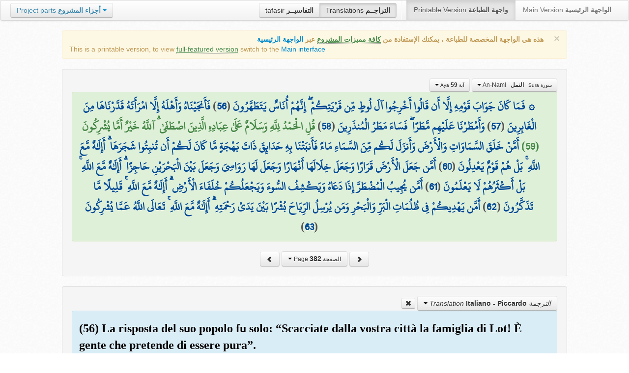

--- FILE ---
content_type: text/html; charset=UTF-8
request_url: http://quran.ksu.edu.sa/translations/italian/382.html?a=3218
body_size: 11889
content:
<!DOCTYPE html>
<html>
  <head>
  	<meta http-equiv="content-type" content="text/html; charset=UTF-8">
    <title>تراجم معاني القرآن الكريم | Holy Quran meanings translations</title>
	  	
	<meta name="description" content="Translation of the meaning of Aya:59 - Sura:An-Naml">
    <link href="http://quran.ksu.edu.sa/provider/index.php?g=css_p2&17" rel="stylesheet">	
        <meta name="robots" content="noindex">
       
     
  </head>
  <body>
	<div class="navbar no-print">
	  	<div class="navbar-inner">
		    <ul class="nav pull-right">
				<li class="button-toolbar pull-left no-device">
				    <div class="btn-group">
					  <a class="btn" title="تفاسير القرآن الكريم Holy Quran tafasir (explication)" href="http://quran.ksu.edu.sa/tafseer/">tafasir <strong>التفاسيــر</strong></a>
					  <a class="btn active" title="ترجمة معاني القرآن الكريم Holy Quran meanings translation" href="http://quran.ksu.edu.sa/translations/">Translations <strong>التراجــم</strong></a>
					</div>
				</li>
				<li class="divider-vertical pull-left"></li>

		      <li class="active"><a href="#">Printable Version <strong>واجهة الطباعة</strong></a></li>
		      <li><a href="http://quran.ksu.edu.sa/">Main Version <strong>الواجهة الرئيسية</strong></a></li>
		    </ul>
		    <ul class="nav pull-left no-device">
		      <li>
				<div class="btn-group">
				  <a class="btn dropdown-toggle" data-toggle="dropdown" href="#">
				    <span class="text-info">Project parts</span> <strong class="text-info">أجزاء المشروع</strong>
				    <span class="caret"></span>
				  </a>
				    <ul class="dropdown-menu rtl text-right">
                  	  <li><a href="http://quran.ksu.edu.sa/index.php"><strong>القرآن الكريم - الواجهة الرئيسية</strong></a></li>
                  	  <li class="text-left"><a href="http://quran.ksu.edu.sa/index.php?l=en"><strong>Holy Quran - Main version</strong></a></li>
                	  <li><a href="http://quran.ksu.edu.sa/m.php"><strong>واجهة والجوال</strong></a></li>
                	  <li class="text-left"><a href="http://quran.ksu.edu.sa/m.php"><strong>Mobile interface</strong></a></li>
                	  <li class="disabled"><a href="#"><strong>واجهة الطباعة</strong></a></li>
                	  <li class="disabled text-left"><a href="#"><strong>Printable version</strong></a></li>
                	  <li class="divider"></li>
                	  <li><a href="http://quran.ksu.edu.sa/ayat/" title="يدعم أنظمة الويندوز والماك واللينكس"><strong>برنامج آيات للحاسوب</strong></a></li>
                	  <li class="text-left"><a href="http://quran.ksu.edu.sa/ayat/?l=en" title="for Windows, Mac and Linux"><strong>Ayat - Desktop application</strong></a></li>
                	  <li><a href="http://play.google.com/store/apps/details?id=sa.edu.ksu.Ayat" title="للجوالات والحواسب الكفية"><strong>تطبيق آيات للأندرويد</strong></a></li>
                	  <li class="text-left"><a href="http://play.google.com/store/apps/details?id=sa.edu.ksu.Ayat" title="for both Mobile phones and Tablets"><strong>Ayat - Android application</strong></a></li>
                	  <li><a href="#"><strong>تطبيق آيات للآيفون والآيباد</strong></a></li>
                	  <li class="text-left"><a href="#" title="for iPhone and iPad"><strong>Ayat - iOS application</strong></a></li>
                	  <li><a href="http://windowsphone.com/en-us/store/app/ayat-holy-quran/f0269bf9-3d80-4eeb-8e33-5b46c5658a9c"><strong>تطبيق آيات للويندوز فون</strong></a></li>
                	  <li class="text-left"><a href="http://windowsphone.com/en-us/store/app/ayat-holy-quran/f0269bf9-3d80-4eeb-8e33-5b46c5658a9c"><strong>Ayat - Windows phone application</strong></a></li>

                	  <!-- <li class="divider"></li> -->
                	  <!-- <li><a href="http://quran.ksu.edu.sa/fb/" title="ينشر آية مختارة من كتاب الله عز وجل على حسابك يوميا"><strong>تطبيق آيات لتويتر</strong></a></li> -->
                	  <!-- <li class="text-left"><a href="http://quran.ksu.edu.sa/fb/" title="Posts Aya daily on your account"><strong>Ayat - Twitter application</strong></a></li> -->
                	  <!-- <li><a href="http://quran.ksu.edu.sa/tw/" title="ينشر آية مختارة من كتاب الله عز وجل على حسابك يوميا"><strong>تطبيق آيات للفيس بوك</strong></a></li> -->
                	  <!-- <li class="text-left"><a href="http://quran.ksu.edu.sa/tw/" title="Posts Aya daily on your account"><strong>Ayat - Facebook application</strong></a></li> -->
                	</ul>
				</div>
		      	
		      </li>
		    </ul>
		    
		</div>
	</div>
  	<div id="cnt" class="rtl">
	    
	    <div class="container-fluid">
		<div class="row-fluid">

		    <div class="span10 offset1">
				<div class="alert no-print">
				  <button type="button" class="close" data-dismiss="alert">&times;</button>
				  <div class="text-right"><strong>هذه هي الواجهة المخصصة للطباعة ، يمكنك الإستفادة من <abbr class="text-success" title="التلاوة والتحفيظ والقراءة من مصحف المدينة والبحث والعديد من المميزات الأخرى">كافة مميزات المشروع</abbr> عبر <a href="http://quran.ksu.edu.sa/index.php">الواجهة الرئيسية</a></strong></div>
				  <div class="text-left">This is a printable version, to view  <abbr class="text-success" title="listen, memorize, search and read from scanned copy of Holy Quran">full-featured version</abbr> switch to the <a href="http://quran.ksu.edu.sa/index.php?l=en">Main interface</a></strong></div>

				</div>
				<div class="well">
					<div class="text-right">


						<div class="btn-group">
						  <a class="btn btn-successs btn-small dropdown-toggle" data-toggle="dropdown" href="#">
							<small> سورة  Sura </small>&nbsp;
							<strong>النمل</strong> &nbsp; An-Naml						    <span class="caret"></span>

						  </a>
						  <ul class="dropdown-menu pull-right" style="max-height:300px;overflow:auto">
						    <li><a href="http://quran.ksu.edu.sa/translations/italian/1.html?a=1">1 <strong>الفاتحة</strong> &nbsp; Al-Faatiha</a></li><li><a href="http://quran.ksu.edu.sa/translations/italian/2.html?a=8">2 <strong>البقرة</strong> &nbsp; Al-Baqara</a></li><li><a href="http://quran.ksu.edu.sa/translations/italian/50.html?a=294">3 <strong>آل عمران</strong> &nbsp; Aal-i-Imraan</a></li><li><a href="http://quran.ksu.edu.sa/translations/italian/77.html?a=494">4 <strong>النساء</strong> &nbsp; An-Nisaa</a></li><li><a href="http://quran.ksu.edu.sa/translations/italian/106.html?a=670">5 <strong>المائدة</strong> &nbsp; Al-Maaida</a></li><li><a href="http://quran.ksu.edu.sa/translations/italian/128.html?a=790">6 <strong>الأنعام</strong> &nbsp; Al-An'aam</a></li><li><a href="http://quran.ksu.edu.sa/translations/italian/151.html?a=955">7 <strong>الأعراف</strong> &nbsp; Al-A'raaf</a></li><li><a href="http://quran.ksu.edu.sa/translations/italian/177.html?a=1161">8 <strong>الأنفال</strong> &nbsp; Al-Anfaal</a></li><li><a href="http://quran.ksu.edu.sa/translations/italian/187.html?a=1236">9 <strong>التوبة</strong> &nbsp; At-Tawba</a></li><li><a href="http://quran.ksu.edu.sa/translations/italian/208.html?a=1365">10 <strong>يونس</strong> &nbsp; Yunus</a></li><li><a href="http://quran.ksu.edu.sa/translations/italian/221.html?a=1474">11 <strong>هود</strong> &nbsp; Hud</a></li><li><a href="http://quran.ksu.edu.sa/translations/italian/235.html?a=1597">12 <strong>يوسف</strong> &nbsp; Yusuf</a></li><li><a href="http://quran.ksu.edu.sa/translations/italian/249.html?a=1708">13 <strong>الرعد</strong> &nbsp; Ar-Ra'd</a></li><li><a href="http://quran.ksu.edu.sa/translations/italian/255.html?a=1751">14 <strong>ابراهيم</strong> &nbsp; Ibrahim</a></li><li><a href="http://quran.ksu.edu.sa/translations/italian/262.html?a=1803">15 <strong>الحجر</strong> &nbsp; Al-Hijr</a></li><li><a href="http://quran.ksu.edu.sa/translations/italian/267.html?a=1902">16 <strong>النحل</strong> &nbsp; An-Nahl</a></li><li><a href="http://quran.ksu.edu.sa/translations/italian/282.html?a=2030">17 <strong>الإسراء</strong> &nbsp; Al-Israa</a></li><li><a href="http://quran.ksu.edu.sa/translations/italian/293.html?a=2141">18 <strong>الكهف</strong> &nbsp; Al-Kahf</a></li><li><a href="http://quran.ksu.edu.sa/translations/italian/305.html?a=2251">19 <strong>مريم</strong> &nbsp; Maryam</a></li><li><a href="http://quran.ksu.edu.sa/translations/italian/312.html?a=2349">20 <strong>طه</strong> &nbsp; Taa-Haa</a></li><li><a href="http://quran.ksu.edu.sa/translations/italian/322.html?a=2484">21 <strong>الأنبياء</strong> &nbsp; Al-Anbiyaa</a></li><li><a href="http://quran.ksu.edu.sa/translations/italian/332.html?a=2596">22 <strong>الحج</strong> &nbsp; Al-Hajj</a></li><li><a href="http://quran.ksu.edu.sa/translations/italian/342.html?a=2674">23 <strong>المؤمنون</strong> &nbsp; Al-Muminoon</a></li><li><a href="http://quran.ksu.edu.sa/translations/italian/350.html?a=2792">24 <strong>النور</strong> &nbsp; An-Noor</a></li><li><a href="http://quran.ksu.edu.sa/translations/italian/359.html?a=2856">25 <strong>الفرقان</strong> &nbsp; Al-Furqaan</a></li><li><a href="http://quran.ksu.edu.sa/translations/italian/367.html?a=2933">26 <strong>الشعراء</strong> &nbsp; Ash-Shu'araa</a></li><li class="active"><a href="http://quran.ksu.edu.sa/translations/italian/377.html?a=3160">27 <strong>النمل</strong> &nbsp; An-Naml</a></li><li><a href="http://quran.ksu.edu.sa/translations/italian/385.html?a=3253">28 <strong>القصص</strong> &nbsp; Al-Qasas</a></li><li><a href="http://quran.ksu.edu.sa/translations/italian/396.html?a=3341">29 <strong>العنكبوت</strong> &nbsp; Al-Ankaboot</a></li><li><a href="http://quran.ksu.edu.sa/translations/italian/404.html?a=3410">30 <strong>الروم</strong> &nbsp; Ar-Room</a></li><li><a href="http://quran.ksu.edu.sa/translations/italian/411.html?a=3470">31 <strong>لقمان</strong> &nbsp; Luqman</a></li><li><a href="http://quran.ksu.edu.sa/translations/italian/415.html?a=3504">32 <strong>السجدة</strong> &nbsp; As-Sajda</a></li><li><a href="http://quran.ksu.edu.sa/translations/italian/418.html?a=3534">33 <strong>الأحزاب</strong> &nbsp; Al-Ahzaab</a></li><li><a href="http://quran.ksu.edu.sa/translations/italian/428.html?a=3607">34 <strong>سبإ</strong> &nbsp; Saba</a></li><li><a href="http://quran.ksu.edu.sa/translations/italian/434.html?a=3661">35 <strong>فاطر</strong> &nbsp; Faatir</a></li><li><a href="http://quran.ksu.edu.sa/translations/italian/440.html?a=3706">36 <strong>يس</strong> &nbsp; Yaseen</a></li><li><a href="http://quran.ksu.edu.sa/translations/italian/446.html?a=3789">37 <strong>الصافات</strong> &nbsp; As-Saaffaat</a></li><li><a href="http://quran.ksu.edu.sa/translations/italian/453.html?a=3971">38 <strong>ص</strong> &nbsp; Saad</a></li><li><a href="http://quran.ksu.edu.sa/translations/italian/458.html?a=4059">39 <strong>الزمر</strong> &nbsp; Az-Zumar</a></li><li><a href="http://quran.ksu.edu.sa/translations/italian/467.html?a=4134">40 <strong>غافر</strong> &nbsp; Al-Ghaafir</a></li><li><a href="http://quran.ksu.edu.sa/translations/italian/477.html?a=4219">41 <strong>فصلت</strong> &nbsp; Fussilat</a></li><li><a href="http://quran.ksu.edu.sa/translations/italian/483.html?a=4273">42 <strong>الشورى</strong> &nbsp; Ash-Shura</a></li><li><a href="http://quran.ksu.edu.sa/translations/italian/489.html?a=4326">43 <strong>الزخرف</strong> &nbsp; Az-Zukhruf</a></li><li><a href="http://quran.ksu.edu.sa/translations/italian/496.html?a=4415">44 <strong>الدخان</strong> &nbsp; Ad-Dukhaan</a></li><li><a href="http://quran.ksu.edu.sa/translations/italian/499.html?a=4474">45 <strong>الجاثية</strong> &nbsp; Al-Jaathiya</a></li><li><a href="http://quran.ksu.edu.sa/translations/italian/502.html?a=4511">46 <strong>الأحقاف</strong> &nbsp; Al-Ahqaf</a></li><li><a href="http://quran.ksu.edu.sa/translations/italian/507.html?a=4546">47 <strong>محمد</strong> &nbsp; Muhammad</a></li><li><a href="http://quran.ksu.edu.sa/translations/italian/511.html?a=4584">48 <strong>الفتح</strong> &nbsp; Al-Fath</a></li><li><a href="http://quran.ksu.edu.sa/translations/italian/515.html?a=4613">49 <strong>الحجرات</strong> &nbsp; Al-Hujuraat</a></li><li><a href="http://quran.ksu.edu.sa/translations/italian/518.html?a=4631">50 <strong>ق</strong> &nbsp; Qaaf</a></li><li><a href="http://quran.ksu.edu.sa/translations/italian/520.html?a=4676">51 <strong>الذاريات</strong> &nbsp; Adh-Dhaariyat</a></li><li><a href="http://quran.ksu.edu.sa/translations/italian/523.html?a=4736">52 <strong>الطور</strong> &nbsp; At-Tur</a></li><li><a href="http://quran.ksu.edu.sa/translations/italian/526.html?a=4785">53 <strong>النجم</strong> &nbsp; An-Najm</a></li><li><a href="http://quran.ksu.edu.sa/translations/italian/528.html?a=4847">54 <strong>القمر</strong> &nbsp; Al-Qamar</a></li><li><a href="http://quran.ksu.edu.sa/translations/italian/531.html?a=4902">55 <strong>الرحمن</strong> &nbsp; Ar-Rahmaan</a></li><li><a href="http://quran.ksu.edu.sa/translations/italian/534.html?a=4980">56 <strong>الواقعة</strong> &nbsp; Al-Waaqia</a></li><li><a href="http://quran.ksu.edu.sa/translations/italian/537.html?a=5076">57 <strong>الحديد</strong> &nbsp; Al-Hadid</a></li><li><a href="http://quran.ksu.edu.sa/translations/italian/542.html?a=5105">58 <strong>المجادلة</strong> &nbsp; Al-Mujaadila</a></li><li><a href="http://quran.ksu.edu.sa/translations/italian/545.html?a=5127">59 <strong>الحشر</strong> &nbsp; Al-Hashr</a></li><li><a href="http://quran.ksu.edu.sa/translations/italian/549.html?a=5151">60 <strong>الممتحنة</strong> &nbsp; Al-Mumtahana</a></li><li><a href="http://quran.ksu.edu.sa/translations/italian/551.html?a=5164">61 <strong>الصف</strong> &nbsp; As-Saff</a></li><li><a href="http://quran.ksu.edu.sa/translations/italian/553.html?a=5178">62 <strong>الجمعة</strong> &nbsp; Al-Jumu'a</a></li><li><a href="http://quran.ksu.edu.sa/translations/italian/554.html?a=5189">63 <strong>المنافقون</strong> &nbsp; Al-Munaafiqoon</a></li><li><a href="http://quran.ksu.edu.sa/translations/italian/556.html?a=5200">64 <strong>التغابن</strong> &nbsp; At-Taghaabun</a></li><li><a href="http://quran.ksu.edu.sa/translations/italian/558.html?a=5218">65 <strong>الطلاق</strong> &nbsp; At-Talaaq</a></li><li><a href="http://quran.ksu.edu.sa/translations/italian/560.html?a=5230">66 <strong>التحريم</strong> &nbsp; At-Tahrim</a></li><li><a href="http://quran.ksu.edu.sa/translations/italian/562.html?a=5242">67 <strong>الملك</strong> &nbsp; Al-Mulk</a></li><li><a href="http://quran.ksu.edu.sa/translations/italian/564.html?a=5272">68 <strong>القلم</strong> &nbsp; Al-Qalam</a></li><li><a href="http://quran.ksu.edu.sa/translations/italian/566.html?a=5324">69 <strong>الحاقة</strong> &nbsp; Al-Haaqqa</a></li><li><a href="http://quran.ksu.edu.sa/translations/italian/568.html?a=5376">70 <strong>المعارج</strong> &nbsp; Al-Ma'aarij</a></li><li><a href="http://quran.ksu.edu.sa/translations/italian/570.html?a=5420">71 <strong>نوح</strong> &nbsp; Nooh</a></li><li><a href="http://quran.ksu.edu.sa/translations/italian/572.html?a=5448">72 <strong>الجن</strong> &nbsp; Al-Jinn</a></li><li><a href="http://quran.ksu.edu.sa/translations/italian/574.html?a=5476">73 <strong>المزمل</strong> &nbsp; Al-Muzzammil</a></li><li><a href="http://quran.ksu.edu.sa/translations/italian/575.html?a=5496">74 <strong>المدثر</strong> &nbsp; Al-Muddaththir</a></li><li><a href="http://quran.ksu.edu.sa/translations/italian/577.html?a=5552">75 <strong>القيامة</strong> &nbsp; Al-Qiyaama</a></li><li><a href="http://quran.ksu.edu.sa/translations/italian/578.html?a=5592">76 <strong>الانسان</strong> &nbsp; Al-Insaan</a></li><li><a href="http://quran.ksu.edu.sa/translations/italian/580.html?a=5623">77 <strong>المرسلات</strong> &nbsp; Al-Mursalaat</a></li><li><a href="http://quran.ksu.edu.sa/translations/italian/582.html?a=5673">78 <strong>النبإ</strong> &nbsp; An-Naba</a></li><li><a href="http://quran.ksu.edu.sa/translations/italian/583.html?a=5713">79 <strong>النازعات</strong> &nbsp; An-Naazi'aat</a></li><li><a href="http://quran.ksu.edu.sa/translations/italian/585.html?a=5759">80 <strong>عبس</strong> &nbsp; Abasa</a></li><li><a href="http://quran.ksu.edu.sa/translations/italian/586.html?a=5801">81 <strong>التكوير</strong> &nbsp; At-Takwir</a></li><li><a href="http://quran.ksu.edu.sa/translations/italian/587.html?a=5830">82 <strong>الإنفطار</strong> &nbsp; Al-Infitaar</a></li><li><a href="http://quran.ksu.edu.sa/translations/italian/587.html?a=5849">83 <strong>المطففين</strong> &nbsp; Al-Mutaffifin</a></li><li><a href="http://quran.ksu.edu.sa/translations/italian/589.html?a=5885">84 <strong>الإنشقاق</strong> &nbsp; Al-Inshiqaaq</a></li><li><a href="http://quran.ksu.edu.sa/translations/italian/590.html?a=5910">85 <strong>البروج</strong> &nbsp; Al-Burooj</a></li><li><a href="http://quran.ksu.edu.sa/translations/italian/591.html?a=5932">86 <strong>الطارق</strong> &nbsp; At-Taariq</a></li><li><a href="http://quran.ksu.edu.sa/translations/italian/591.html?a=5949">87 <strong>الأعلى</strong> &nbsp; Al-A'laa</a></li><li><a href="http://quran.ksu.edu.sa/translations/italian/592.html?a=5968">88 <strong>الغاشية</strong> &nbsp; Al-Ghaashiya</a></li><li><a href="http://quran.ksu.edu.sa/translations/italian/593.html?a=5994">89 <strong>الفجر</strong> &nbsp; Al-Fajr</a></li><li><a href="http://quran.ksu.edu.sa/translations/italian/594.html?a=6024">90 <strong>البلد</strong> &nbsp; Al-Balad</a></li><li><a href="http://quran.ksu.edu.sa/translations/italian/595.html?a=6044">91 <strong>الشمس</strong> &nbsp; Ash-Shams</a></li><li><a href="http://quran.ksu.edu.sa/translations/italian/595.html?a=6059">92 <strong>الليل</strong> &nbsp; Al-Lail</a></li><li><a href="http://quran.ksu.edu.sa/translations/italian/596.html?a=6080">93 <strong>الضحى</strong> &nbsp; Ad-Dhuhaa</a></li><li><a href="http://quran.ksu.edu.sa/translations/italian/596.html?a=6091">94 <strong>الشرح</strong> &nbsp; Ash-Sharh</a></li><li><a href="http://quran.ksu.edu.sa/translations/italian/597.html?a=6099">95 <strong>التين</strong> &nbsp; At-Tin</a></li><li><a href="http://quran.ksu.edu.sa/translations/italian/597.html?a=6107">96 <strong>العلق</strong> &nbsp; Al-Alaq</a></li><li><a href="http://quran.ksu.edu.sa/translations/italian/598.html?a=6126">97 <strong>القدر</strong> &nbsp; Al-Qadr</a></li><li><a href="http://quran.ksu.edu.sa/translations/italian/598.html?a=6131">98 <strong>البينة</strong> &nbsp; Al-Bayyina</a></li><li><a href="http://quran.ksu.edu.sa/translations/italian/599.html?a=6139">99 <strong>الزلزلة</strong> &nbsp; Az-Zalzala</a></li><li><a href="http://quran.ksu.edu.sa/translations/italian/599.html?a=6147">100 <strong>العاديات</strong> &nbsp; Al-Aadiyaat</a></li><li><a href="http://quran.ksu.edu.sa/translations/italian/600.html?a=6158">101 <strong>القارعة</strong> &nbsp; Al-Qaari'a</a></li><li><a href="http://quran.ksu.edu.sa/translations/italian/600.html?a=6169">102 <strong>التكاثر</strong> &nbsp; At-Takaathur</a></li><li><a href="http://quran.ksu.edu.sa/translations/italian/601.html?a=6177">103 <strong>العصر</strong> &nbsp; Al-Asr</a></li><li><a href="http://quran.ksu.edu.sa/translations/italian/601.html?a=6180">104 <strong>الهمزة</strong> &nbsp; Al-Humaza</a></li><li><a href="http://quran.ksu.edu.sa/translations/italian/601.html?a=6189">105 <strong>الفيل</strong> &nbsp; Al-Fil</a></li><li><a href="http://quran.ksu.edu.sa/translations/italian/602.html?a=6194">106 <strong>قريش</strong> &nbsp; Quraish</a></li><li><a href="http://quran.ksu.edu.sa/translations/italian/602.html?a=6198">107 <strong>الماعون</strong> &nbsp; Al-Maa'un</a></li><li><a href="http://quran.ksu.edu.sa/translations/italian/602.html?a=6205">108 <strong>الكوثر</strong> &nbsp; Al-Kawthar</a></li><li><a href="http://quran.ksu.edu.sa/translations/italian/603.html?a=6208">109 <strong>الكافرون</strong> &nbsp; Al-Kaafiroon</a></li><li><a href="http://quran.ksu.edu.sa/translations/italian/603.html?a=6214">110 <strong>النصر</strong> &nbsp; An-Nasr</a></li><li><a href="http://quran.ksu.edu.sa/translations/italian/603.html?a=6217">111 <strong>المسد</strong> &nbsp; Al-Masad</a></li><li><a href="http://quran.ksu.edu.sa/translations/italian/604.html?a=6222">112 <strong>الإخلاص</strong> &nbsp; Al-Ikhlaas</a></li><li><a href="http://quran.ksu.edu.sa/translations/italian/604.html?a=6226">113 <strong>الفلق</strong> &nbsp; Al-Falaq</a></li><li><a href="http://quran.ksu.edu.sa/translations/italian/604.html?a=6231">114 <strong>الناس</strong> &nbsp; An-Naas</a></li>						  </ul>
						</div>


						<div class="btn-group">
						  <a class="btn btn-successs btn-small dropdown-toggle" data-toggle="dropdown" href="#">
							<small> آية Aya </small>
							<strong>59</strong>
						    <span class="caret"></span>

						  </a>
						  <ul class="dropdown-menu pull-right" style="max-height:300px;overflow:auto">
						    <li><a href="http://quran.ksu.edu.sa/translations/italian/377.html?a=3160">1</a></li><li><a href="http://quran.ksu.edu.sa/translations/italian/377.html?a=3161">2</a></li><li><a href="http://quran.ksu.edu.sa/translations/italian/377.html?a=3162">3</a></li><li><a href="http://quran.ksu.edu.sa/translations/italian/377.html?a=3163">4</a></li><li><a href="http://quran.ksu.edu.sa/translations/italian/377.html?a=3164">5</a></li><li><a href="http://quran.ksu.edu.sa/translations/italian/377.html?a=3165">6</a></li><li><a href="http://quran.ksu.edu.sa/translations/italian/377.html?a=3166">7</a></li><li><a href="http://quran.ksu.edu.sa/translations/italian/377.html?a=3167">8</a></li><li><a href="http://quran.ksu.edu.sa/translations/italian/377.html?a=3168">9</a></li><li><a href="http://quran.ksu.edu.sa/translations/italian/377.html?a=3169">10</a></li><li><a href="http://quran.ksu.edu.sa/translations/italian/377.html?a=3170">11</a></li><li><a href="http://quran.ksu.edu.sa/translations/italian/377.html?a=3171">12</a></li><li><a href="http://quran.ksu.edu.sa/translations/italian/377.html?a=3172">13</a></li><li><a href="http://quran.ksu.edu.sa/translations/italian/378.html?a=3173">14</a></li><li><a href="http://quran.ksu.edu.sa/translations/italian/378.html?a=3174">15</a></li><li><a href="http://quran.ksu.edu.sa/translations/italian/378.html?a=3175">16</a></li><li><a href="http://quran.ksu.edu.sa/translations/italian/378.html?a=3176">17</a></li><li><a href="http://quran.ksu.edu.sa/translations/italian/378.html?a=3177">18</a></li><li><a href="http://quran.ksu.edu.sa/translations/italian/378.html?a=3178">19</a></li><li><a href="http://quran.ksu.edu.sa/translations/italian/378.html?a=3179">20</a></li><li><a href="http://quran.ksu.edu.sa/translations/italian/378.html?a=3180">21</a></li><li><a href="http://quran.ksu.edu.sa/translations/italian/378.html?a=3181">22</a></li><li><a href="http://quran.ksu.edu.sa/translations/italian/379.html?a=3182">23</a></li><li><a href="http://quran.ksu.edu.sa/translations/italian/379.html?a=3183">24</a></li><li><a href="http://quran.ksu.edu.sa/translations/italian/379.html?a=3184">25</a></li><li><a href="http://quran.ksu.edu.sa/translations/italian/379.html?a=3185">26</a></li><li><a href="http://quran.ksu.edu.sa/translations/italian/379.html?a=3186">27</a></li><li><a href="http://quran.ksu.edu.sa/translations/italian/379.html?a=3187">28</a></li><li><a href="http://quran.ksu.edu.sa/translations/italian/379.html?a=3188">29</a></li><li><a href="http://quran.ksu.edu.sa/translations/italian/379.html?a=3189">30</a></li><li><a href="http://quran.ksu.edu.sa/translations/italian/379.html?a=3190">31</a></li><li><a href="http://quran.ksu.edu.sa/translations/italian/379.html?a=3191">32</a></li><li><a href="http://quran.ksu.edu.sa/translations/italian/379.html?a=3192">33</a></li><li><a href="http://quran.ksu.edu.sa/translations/italian/379.html?a=3193">34</a></li><li><a href="http://quran.ksu.edu.sa/translations/italian/379.html?a=3194">35</a></li><li><a href="http://quran.ksu.edu.sa/translations/italian/380.html?a=3195">36</a></li><li><a href="http://quran.ksu.edu.sa/translations/italian/380.html?a=3196">37</a></li><li><a href="http://quran.ksu.edu.sa/translations/italian/380.html?a=3197">38</a></li><li><a href="http://quran.ksu.edu.sa/translations/italian/380.html?a=3198">39</a></li><li><a href="http://quran.ksu.edu.sa/translations/italian/380.html?a=3199">40</a></li><li><a href="http://quran.ksu.edu.sa/translations/italian/380.html?a=3200">41</a></li><li><a href="http://quran.ksu.edu.sa/translations/italian/380.html?a=3201">42</a></li><li><a href="http://quran.ksu.edu.sa/translations/italian/380.html?a=3202">43</a></li><li><a href="http://quran.ksu.edu.sa/translations/italian/380.html?a=3203">44</a></li><li><a href="http://quran.ksu.edu.sa/translations/italian/381.html?a=3204">45</a></li><li><a href="http://quran.ksu.edu.sa/translations/italian/381.html?a=3205">46</a></li><li><a href="http://quran.ksu.edu.sa/translations/italian/381.html?a=3206">47</a></li><li><a href="http://quran.ksu.edu.sa/translations/italian/381.html?a=3207">48</a></li><li><a href="http://quran.ksu.edu.sa/translations/italian/381.html?a=3208">49</a></li><li><a href="http://quran.ksu.edu.sa/translations/italian/381.html?a=3209">50</a></li><li><a href="http://quran.ksu.edu.sa/translations/italian/381.html?a=3210">51</a></li><li><a href="http://quran.ksu.edu.sa/translations/italian/381.html?a=3211">52</a></li><li><a href="http://quran.ksu.edu.sa/translations/italian/381.html?a=3212">53</a></li><li><a href="http://quran.ksu.edu.sa/translations/italian/381.html?a=3213">54</a></li><li><a href="http://quran.ksu.edu.sa/translations/italian/381.html?a=3214">55</a></li><li><a href="http://quran.ksu.edu.sa/translations/italian/382.html?a=3215">56</a></li><li><a href="http://quran.ksu.edu.sa/translations/italian/382.html?a=3216">57</a></li><li><a href="http://quran.ksu.edu.sa/translations/italian/382.html?a=3217">58</a></li><li class="active"><a href="http://quran.ksu.edu.sa/translations/italian/382.html?a=3218">59</a></li><li><a href="http://quran.ksu.edu.sa/translations/italian/382.html?a=3219">60</a></li><li><a href="http://quran.ksu.edu.sa/translations/italian/382.html?a=3220">61</a></li><li><a href="http://quran.ksu.edu.sa/translations/italian/382.html?a=3221">62</a></li><li><a href="http://quran.ksu.edu.sa/translations/italian/382.html?a=3222">63</a></li><li><a href="http://quran.ksu.edu.sa/translations/italian/383.html?a=3223">64</a></li><li><a href="http://quran.ksu.edu.sa/translations/italian/383.html?a=3224">65</a></li><li><a href="http://quran.ksu.edu.sa/translations/italian/383.html?a=3225">66</a></li><li><a href="http://quran.ksu.edu.sa/translations/italian/383.html?a=3226">67</a></li><li><a href="http://quran.ksu.edu.sa/translations/italian/383.html?a=3227">68</a></li><li><a href="http://quran.ksu.edu.sa/translations/italian/383.html?a=3228">69</a></li><li><a href="http://quran.ksu.edu.sa/translations/italian/383.html?a=3229">70</a></li><li><a href="http://quran.ksu.edu.sa/translations/italian/383.html?a=3230">71</a></li><li><a href="http://quran.ksu.edu.sa/translations/italian/383.html?a=3231">72</a></li><li><a href="http://quran.ksu.edu.sa/translations/italian/383.html?a=3232">73</a></li><li><a href="http://quran.ksu.edu.sa/translations/italian/383.html?a=3233">74</a></li><li><a href="http://quran.ksu.edu.sa/translations/italian/383.html?a=3234">75</a></li><li><a href="http://quran.ksu.edu.sa/translations/italian/383.html?a=3235">76</a></li><li><a href="http://quran.ksu.edu.sa/translations/italian/384.html?a=3236">77</a></li><li><a href="http://quran.ksu.edu.sa/translations/italian/384.html?a=3237">78</a></li><li><a href="http://quran.ksu.edu.sa/translations/italian/384.html?a=3238">79</a></li><li><a href="http://quran.ksu.edu.sa/translations/italian/384.html?a=3239">80</a></li><li><a href="http://quran.ksu.edu.sa/translations/italian/384.html?a=3240">81</a></li><li><a href="http://quran.ksu.edu.sa/translations/italian/384.html?a=3241">82</a></li><li><a href="http://quran.ksu.edu.sa/translations/italian/384.html?a=3242">83</a></li><li><a href="http://quran.ksu.edu.sa/translations/italian/384.html?a=3243">84</a></li><li><a href="http://quran.ksu.edu.sa/translations/italian/384.html?a=3244">85</a></li><li><a href="http://quran.ksu.edu.sa/translations/italian/384.html?a=3245">86</a></li><li><a href="http://quran.ksu.edu.sa/translations/italian/384.html?a=3246">87</a></li><li><a href="http://quran.ksu.edu.sa/translations/italian/384.html?a=3247">88</a></li><li><a href="http://quran.ksu.edu.sa/translations/italian/385.html?a=3248">89</a></li><li><a href="http://quran.ksu.edu.sa/translations/italian/385.html?a=3249">90</a></li><li><a href="http://quran.ksu.edu.sa/translations/italian/385.html?a=3250">91</a></li><li><a href="http://quran.ksu.edu.sa/translations/italian/385.html?a=3251">92</a></li><li><a href="http://quran.ksu.edu.sa/translations/italian/385.html?a=3252">93</a></li>						  </ul>
						</div>



					</div>

			  		<div class="text-center alert alert-success rtl">
						<div class="ayat" id="ayat"><a href="http://quran.ksu.edu.sa/translations/italian/382.html?a=3215">۞ فَمَا كَانَ جَوَابَ قَوْمِهِ إِلَّا أَن قَالُوا أَخْرِجُوا آلَ لُوطٍ مِّن قَرْيَتِكُمْ ۖ إِنَّهُمْ أُنَاسٌ يَتَطَهَّرُونَ</a> (<a href="http://quran.ksu.edu.sa/translations/italian/382.html?a=3215">56</a>) <a href="http://quran.ksu.edu.sa/translations/italian/382.html?a=3216">فَأَنجَيْنَاهُ وَأَهْلَهُ إِلَّا امْرَأَتَهُ قَدَّرْنَاهَا مِنَ الْغَابِرِينَ</a> (<a href="http://quran.ksu.edu.sa/translations/italian/382.html?a=3216">57</a>) <a href="http://quran.ksu.edu.sa/translations/italian/382.html?a=3217">وَأَمْطَرْنَا عَلَيْهِم مَّطَرًا ۖ فَسَاءَ مَطَرُ الْمُنذَرِينَ</a> (<a href="http://quran.ksu.edu.sa/translations/italian/382.html?a=3217">58</a>) <strong class="text-success">قُلِ الْحَمْدُ لِلَّهِ وَسَلَامٌ عَلَىٰ عِبَادِهِ الَّذِينَ اصْطَفَىٰ ۗ آللَّهُ خَيْرٌ أَمَّا يُشْرِكُونَ (59) </strong><a href="http://quran.ksu.edu.sa/translations/italian/382.html?a=3219">أَمَّنْ خَلَقَ السَّمَاوَاتِ وَالْأَرْضَ وَأَنزَلَ لَكُم مِّنَ السَّمَاءِ مَاءً فَأَنبَتْنَا بِهِ حَدَائِقَ ذَاتَ بَهْجَةٍ مَّا كَانَ لَكُمْ أَن تُنبِتُوا شَجَرَهَا ۗ أَإِلَٰهٌ مَّعَ اللَّهِ ۚ بَلْ هُمْ قَوْمٌ يَعْدِلُونَ</a> (<a href="http://quran.ksu.edu.sa/translations/italian/382.html?a=3219">60</a>) <a href="http://quran.ksu.edu.sa/translations/italian/382.html?a=3220">أَمَّن جَعَلَ الْأَرْضَ قَرَارًا وَجَعَلَ خِلَالَهَا أَنْهَارًا وَجَعَلَ لَهَا رَوَاسِيَ وَجَعَلَ بَيْنَ الْبَحْرَيْنِ حَاجِزًا ۗ أَإِلَٰهٌ مَّعَ اللَّهِ ۚ بَلْ أَكْثَرُهُمْ لَا يَعْلَمُونَ</a> (<a href="http://quran.ksu.edu.sa/translations/italian/382.html?a=3220">61</a>) <a href="http://quran.ksu.edu.sa/translations/italian/382.html?a=3221">أَمَّن يُجِيبُ الْمُضْطَرَّ إِذَا دَعَاهُ وَيَكْشِفُ السُّوءَ وَيَجْعَلُكُمْ خُلَفَاءَ الْأَرْضِ ۗ أَإِلَٰهٌ مَّعَ اللَّهِ ۚ قَلِيلًا مَّا تَذَكَّرُونَ</a> (<a href="http://quran.ksu.edu.sa/translations/italian/382.html?a=3221">62</a>) <a href="http://quran.ksu.edu.sa/translations/italian/382.html?a=3222">أَمَّن يَهْدِيكُمْ فِي ظُلُمَاتِ الْبَرِّ وَالْبَحْرِ وَمَن يُرْسِلُ الرِّيَاحَ بُشْرًا بَيْنَ يَدَيْ رَحْمَتِهِ ۗ أَإِلَٰهٌ مَّعَ اللَّهِ ۚ تَعَالَى اللَّهُ عَمَّا يُشْرِكُونَ</a> (<a href="http://quran.ksu.edu.sa/translations/italian/382.html?a=3222">63</a>) </div>				 
					</div>
					<div style="margin:auto;width:auto;text-align: center" class="text-center">
						<a class="btn no-print" href="http://quran.ksu.edu.sa/translations/italian/381.html">
							<i class="icon icon-chevron-right"></i>
						</a>
						<div class="btn-group">
						  <a class="btn btn-infoo dropdown-toggle" data-toggle="dropdown" href="#">
							<small> الصفحة Page </small>

							<strong>382</strong>
						    <span class="caret"></span>

						  </a>
						  <ul class="dropdown-menu pull-right" style="height:270px;overflow: auto">
						    <li><a href="http://quran.ksu.edu.sa/translations/italian/1.html">1</a></li><li><a href="http://quran.ksu.edu.sa/translations/italian/2.html">2</a></li><li><a href="http://quran.ksu.edu.sa/translations/italian/3.html">3</a></li><li><a href="http://quran.ksu.edu.sa/translations/italian/4.html">4</a></li><li><a href="http://quran.ksu.edu.sa/translations/italian/5.html">5</a></li><li><a href="http://quran.ksu.edu.sa/translations/italian/6.html">6</a></li><li><a href="http://quran.ksu.edu.sa/translations/italian/7.html">7</a></li><li><a href="http://quran.ksu.edu.sa/translations/italian/8.html">8</a></li><li><a href="http://quran.ksu.edu.sa/translations/italian/9.html">9</a></li><li><a href="http://quran.ksu.edu.sa/translations/italian/10.html">10</a></li><li><a href="http://quran.ksu.edu.sa/translations/italian/11.html">11</a></li><li><a href="http://quran.ksu.edu.sa/translations/italian/12.html">12</a></li><li><a href="http://quran.ksu.edu.sa/translations/italian/13.html">13</a></li><li><a href="http://quran.ksu.edu.sa/translations/italian/14.html">14</a></li><li><a href="http://quran.ksu.edu.sa/translations/italian/15.html">15</a></li><li><a href="http://quran.ksu.edu.sa/translations/italian/16.html">16</a></li><li><a href="http://quran.ksu.edu.sa/translations/italian/17.html">17</a></li><li><a href="http://quran.ksu.edu.sa/translations/italian/18.html">18</a></li><li><a href="http://quran.ksu.edu.sa/translations/italian/19.html">19</a></li><li><a href="http://quran.ksu.edu.sa/translations/italian/20.html">20</a></li><li><a href="http://quran.ksu.edu.sa/translations/italian/21.html">21</a></li><li><a href="http://quran.ksu.edu.sa/translations/italian/22.html">22</a></li><li><a href="http://quran.ksu.edu.sa/translations/italian/23.html">23</a></li><li><a href="http://quran.ksu.edu.sa/translations/italian/24.html">24</a></li><li><a href="http://quran.ksu.edu.sa/translations/italian/25.html">25</a></li><li><a href="http://quran.ksu.edu.sa/translations/italian/26.html">26</a></li><li><a href="http://quran.ksu.edu.sa/translations/italian/27.html">27</a></li><li><a href="http://quran.ksu.edu.sa/translations/italian/28.html">28</a></li><li><a href="http://quran.ksu.edu.sa/translations/italian/29.html">29</a></li><li><a href="http://quran.ksu.edu.sa/translations/italian/30.html">30</a></li><li><a href="http://quran.ksu.edu.sa/translations/italian/31.html">31</a></li><li><a href="http://quran.ksu.edu.sa/translations/italian/32.html">32</a></li><li><a href="http://quran.ksu.edu.sa/translations/italian/33.html">33</a></li><li><a href="http://quran.ksu.edu.sa/translations/italian/34.html">34</a></li><li><a href="http://quran.ksu.edu.sa/translations/italian/35.html">35</a></li><li><a href="http://quran.ksu.edu.sa/translations/italian/36.html">36</a></li><li><a href="http://quran.ksu.edu.sa/translations/italian/37.html">37</a></li><li><a href="http://quran.ksu.edu.sa/translations/italian/38.html">38</a></li><li><a href="http://quran.ksu.edu.sa/translations/italian/39.html">39</a></li><li><a href="http://quran.ksu.edu.sa/translations/italian/40.html">40</a></li><li><a href="http://quran.ksu.edu.sa/translations/italian/41.html">41</a></li><li><a href="http://quran.ksu.edu.sa/translations/italian/42.html">42</a></li><li><a href="http://quran.ksu.edu.sa/translations/italian/43.html">43</a></li><li><a href="http://quran.ksu.edu.sa/translations/italian/44.html">44</a></li><li><a href="http://quran.ksu.edu.sa/translations/italian/45.html">45</a></li><li><a href="http://quran.ksu.edu.sa/translations/italian/46.html">46</a></li><li><a href="http://quran.ksu.edu.sa/translations/italian/47.html">47</a></li><li><a href="http://quran.ksu.edu.sa/translations/italian/48.html">48</a></li><li><a href="http://quran.ksu.edu.sa/translations/italian/49.html">49</a></li><li><a href="http://quran.ksu.edu.sa/translations/italian/50.html">50</a></li><li><a href="http://quran.ksu.edu.sa/translations/italian/51.html">51</a></li><li><a href="http://quran.ksu.edu.sa/translations/italian/52.html">52</a></li><li><a href="http://quran.ksu.edu.sa/translations/italian/53.html">53</a></li><li><a href="http://quran.ksu.edu.sa/translations/italian/54.html">54</a></li><li><a href="http://quran.ksu.edu.sa/translations/italian/55.html">55</a></li><li><a href="http://quran.ksu.edu.sa/translations/italian/56.html">56</a></li><li><a href="http://quran.ksu.edu.sa/translations/italian/57.html">57</a></li><li><a href="http://quran.ksu.edu.sa/translations/italian/58.html">58</a></li><li><a href="http://quran.ksu.edu.sa/translations/italian/59.html">59</a></li><li><a href="http://quran.ksu.edu.sa/translations/italian/60.html">60</a></li><li><a href="http://quran.ksu.edu.sa/translations/italian/61.html">61</a></li><li><a href="http://quran.ksu.edu.sa/translations/italian/62.html">62</a></li><li><a href="http://quran.ksu.edu.sa/translations/italian/63.html">63</a></li><li><a href="http://quran.ksu.edu.sa/translations/italian/64.html">64</a></li><li><a href="http://quran.ksu.edu.sa/translations/italian/65.html">65</a></li><li><a href="http://quran.ksu.edu.sa/translations/italian/66.html">66</a></li><li><a href="http://quran.ksu.edu.sa/translations/italian/67.html">67</a></li><li><a href="http://quran.ksu.edu.sa/translations/italian/68.html">68</a></li><li><a href="http://quran.ksu.edu.sa/translations/italian/69.html">69</a></li><li><a href="http://quran.ksu.edu.sa/translations/italian/70.html">70</a></li><li><a href="http://quran.ksu.edu.sa/translations/italian/71.html">71</a></li><li><a href="http://quran.ksu.edu.sa/translations/italian/72.html">72</a></li><li><a href="http://quran.ksu.edu.sa/translations/italian/73.html">73</a></li><li><a href="http://quran.ksu.edu.sa/translations/italian/74.html">74</a></li><li><a href="http://quran.ksu.edu.sa/translations/italian/75.html">75</a></li><li><a href="http://quran.ksu.edu.sa/translations/italian/76.html">76</a></li><li><a href="http://quran.ksu.edu.sa/translations/italian/77.html">77</a></li><li><a href="http://quran.ksu.edu.sa/translations/italian/78.html">78</a></li><li><a href="http://quran.ksu.edu.sa/translations/italian/79.html">79</a></li><li><a href="http://quran.ksu.edu.sa/translations/italian/80.html">80</a></li><li><a href="http://quran.ksu.edu.sa/translations/italian/81.html">81</a></li><li><a href="http://quran.ksu.edu.sa/translations/italian/82.html">82</a></li><li><a href="http://quran.ksu.edu.sa/translations/italian/83.html">83</a></li><li><a href="http://quran.ksu.edu.sa/translations/italian/84.html">84</a></li><li><a href="http://quran.ksu.edu.sa/translations/italian/85.html">85</a></li><li><a href="http://quran.ksu.edu.sa/translations/italian/86.html">86</a></li><li><a href="http://quran.ksu.edu.sa/translations/italian/87.html">87</a></li><li><a href="http://quran.ksu.edu.sa/translations/italian/88.html">88</a></li><li><a href="http://quran.ksu.edu.sa/translations/italian/89.html">89</a></li><li><a href="http://quran.ksu.edu.sa/translations/italian/90.html">90</a></li><li><a href="http://quran.ksu.edu.sa/translations/italian/91.html">91</a></li><li><a href="http://quran.ksu.edu.sa/translations/italian/92.html">92</a></li><li><a href="http://quran.ksu.edu.sa/translations/italian/93.html">93</a></li><li><a href="http://quran.ksu.edu.sa/translations/italian/94.html">94</a></li><li><a href="http://quran.ksu.edu.sa/translations/italian/95.html">95</a></li><li><a href="http://quran.ksu.edu.sa/translations/italian/96.html">96</a></li><li><a href="http://quran.ksu.edu.sa/translations/italian/97.html">97</a></li><li><a href="http://quran.ksu.edu.sa/translations/italian/98.html">98</a></li><li><a href="http://quran.ksu.edu.sa/translations/italian/99.html">99</a></li><li><a href="http://quran.ksu.edu.sa/translations/italian/100.html">100</a></li><li><a href="http://quran.ksu.edu.sa/translations/italian/101.html">101</a></li><li><a href="http://quran.ksu.edu.sa/translations/italian/102.html">102</a></li><li><a href="http://quran.ksu.edu.sa/translations/italian/103.html">103</a></li><li><a href="http://quran.ksu.edu.sa/translations/italian/104.html">104</a></li><li><a href="http://quran.ksu.edu.sa/translations/italian/105.html">105</a></li><li><a href="http://quran.ksu.edu.sa/translations/italian/106.html">106</a></li><li><a href="http://quran.ksu.edu.sa/translations/italian/107.html">107</a></li><li><a href="http://quran.ksu.edu.sa/translations/italian/108.html">108</a></li><li><a href="http://quran.ksu.edu.sa/translations/italian/109.html">109</a></li><li><a href="http://quran.ksu.edu.sa/translations/italian/110.html">110</a></li><li><a href="http://quran.ksu.edu.sa/translations/italian/111.html">111</a></li><li><a href="http://quran.ksu.edu.sa/translations/italian/112.html">112</a></li><li><a href="http://quran.ksu.edu.sa/translations/italian/113.html">113</a></li><li><a href="http://quran.ksu.edu.sa/translations/italian/114.html">114</a></li><li><a href="http://quran.ksu.edu.sa/translations/italian/115.html">115</a></li><li><a href="http://quran.ksu.edu.sa/translations/italian/116.html">116</a></li><li><a href="http://quran.ksu.edu.sa/translations/italian/117.html">117</a></li><li><a href="http://quran.ksu.edu.sa/translations/italian/118.html">118</a></li><li><a href="http://quran.ksu.edu.sa/translations/italian/119.html">119</a></li><li><a href="http://quran.ksu.edu.sa/translations/italian/120.html">120</a></li><li><a href="http://quran.ksu.edu.sa/translations/italian/121.html">121</a></li><li><a href="http://quran.ksu.edu.sa/translations/italian/122.html">122</a></li><li><a href="http://quran.ksu.edu.sa/translations/italian/123.html">123</a></li><li><a href="http://quran.ksu.edu.sa/translations/italian/124.html">124</a></li><li><a href="http://quran.ksu.edu.sa/translations/italian/125.html">125</a></li><li><a href="http://quran.ksu.edu.sa/translations/italian/126.html">126</a></li><li><a href="http://quran.ksu.edu.sa/translations/italian/127.html">127</a></li><li><a href="http://quran.ksu.edu.sa/translations/italian/128.html">128</a></li><li><a href="http://quran.ksu.edu.sa/translations/italian/129.html">129</a></li><li><a href="http://quran.ksu.edu.sa/translations/italian/130.html">130</a></li><li><a href="http://quran.ksu.edu.sa/translations/italian/131.html">131</a></li><li><a href="http://quran.ksu.edu.sa/translations/italian/132.html">132</a></li><li><a href="http://quran.ksu.edu.sa/translations/italian/133.html">133</a></li><li><a href="http://quran.ksu.edu.sa/translations/italian/134.html">134</a></li><li><a href="http://quran.ksu.edu.sa/translations/italian/135.html">135</a></li><li><a href="http://quran.ksu.edu.sa/translations/italian/136.html">136</a></li><li><a href="http://quran.ksu.edu.sa/translations/italian/137.html">137</a></li><li><a href="http://quran.ksu.edu.sa/translations/italian/138.html">138</a></li><li><a href="http://quran.ksu.edu.sa/translations/italian/139.html">139</a></li><li><a href="http://quran.ksu.edu.sa/translations/italian/140.html">140</a></li><li><a href="http://quran.ksu.edu.sa/translations/italian/141.html">141</a></li><li><a href="http://quran.ksu.edu.sa/translations/italian/142.html">142</a></li><li><a href="http://quran.ksu.edu.sa/translations/italian/143.html">143</a></li><li><a href="http://quran.ksu.edu.sa/translations/italian/144.html">144</a></li><li><a href="http://quran.ksu.edu.sa/translations/italian/145.html">145</a></li><li><a href="http://quran.ksu.edu.sa/translations/italian/146.html">146</a></li><li><a href="http://quran.ksu.edu.sa/translations/italian/147.html">147</a></li><li><a href="http://quran.ksu.edu.sa/translations/italian/148.html">148</a></li><li><a href="http://quran.ksu.edu.sa/translations/italian/149.html">149</a></li><li><a href="http://quran.ksu.edu.sa/translations/italian/150.html">150</a></li><li><a href="http://quran.ksu.edu.sa/translations/italian/151.html">151</a></li><li><a href="http://quran.ksu.edu.sa/translations/italian/152.html">152</a></li><li><a href="http://quran.ksu.edu.sa/translations/italian/153.html">153</a></li><li><a href="http://quran.ksu.edu.sa/translations/italian/154.html">154</a></li><li><a href="http://quran.ksu.edu.sa/translations/italian/155.html">155</a></li><li><a href="http://quran.ksu.edu.sa/translations/italian/156.html">156</a></li><li><a href="http://quran.ksu.edu.sa/translations/italian/157.html">157</a></li><li><a href="http://quran.ksu.edu.sa/translations/italian/158.html">158</a></li><li><a href="http://quran.ksu.edu.sa/translations/italian/159.html">159</a></li><li><a href="http://quran.ksu.edu.sa/translations/italian/160.html">160</a></li><li><a href="http://quran.ksu.edu.sa/translations/italian/161.html">161</a></li><li><a href="http://quran.ksu.edu.sa/translations/italian/162.html">162</a></li><li><a href="http://quran.ksu.edu.sa/translations/italian/163.html">163</a></li><li><a href="http://quran.ksu.edu.sa/translations/italian/164.html">164</a></li><li><a href="http://quran.ksu.edu.sa/translations/italian/165.html">165</a></li><li><a href="http://quran.ksu.edu.sa/translations/italian/166.html">166</a></li><li><a href="http://quran.ksu.edu.sa/translations/italian/167.html">167</a></li><li><a href="http://quran.ksu.edu.sa/translations/italian/168.html">168</a></li><li><a href="http://quran.ksu.edu.sa/translations/italian/169.html">169</a></li><li><a href="http://quran.ksu.edu.sa/translations/italian/170.html">170</a></li><li><a href="http://quran.ksu.edu.sa/translations/italian/171.html">171</a></li><li><a href="http://quran.ksu.edu.sa/translations/italian/172.html">172</a></li><li><a href="http://quran.ksu.edu.sa/translations/italian/173.html">173</a></li><li><a href="http://quran.ksu.edu.sa/translations/italian/174.html">174</a></li><li><a href="http://quran.ksu.edu.sa/translations/italian/175.html">175</a></li><li><a href="http://quran.ksu.edu.sa/translations/italian/176.html">176</a></li><li><a href="http://quran.ksu.edu.sa/translations/italian/177.html">177</a></li><li><a href="http://quran.ksu.edu.sa/translations/italian/178.html">178</a></li><li><a href="http://quran.ksu.edu.sa/translations/italian/179.html">179</a></li><li><a href="http://quran.ksu.edu.sa/translations/italian/180.html">180</a></li><li><a href="http://quran.ksu.edu.sa/translations/italian/181.html">181</a></li><li><a href="http://quran.ksu.edu.sa/translations/italian/182.html">182</a></li><li><a href="http://quran.ksu.edu.sa/translations/italian/183.html">183</a></li><li><a href="http://quran.ksu.edu.sa/translations/italian/184.html">184</a></li><li><a href="http://quran.ksu.edu.sa/translations/italian/185.html">185</a></li><li><a href="http://quran.ksu.edu.sa/translations/italian/186.html">186</a></li><li><a href="http://quran.ksu.edu.sa/translations/italian/187.html">187</a></li><li><a href="http://quran.ksu.edu.sa/translations/italian/188.html">188</a></li><li><a href="http://quran.ksu.edu.sa/translations/italian/189.html">189</a></li><li><a href="http://quran.ksu.edu.sa/translations/italian/190.html">190</a></li><li><a href="http://quran.ksu.edu.sa/translations/italian/191.html">191</a></li><li><a href="http://quran.ksu.edu.sa/translations/italian/192.html">192</a></li><li><a href="http://quran.ksu.edu.sa/translations/italian/193.html">193</a></li><li><a href="http://quran.ksu.edu.sa/translations/italian/194.html">194</a></li><li><a href="http://quran.ksu.edu.sa/translations/italian/195.html">195</a></li><li><a href="http://quran.ksu.edu.sa/translations/italian/196.html">196</a></li><li><a href="http://quran.ksu.edu.sa/translations/italian/197.html">197</a></li><li><a href="http://quran.ksu.edu.sa/translations/italian/198.html">198</a></li><li><a href="http://quran.ksu.edu.sa/translations/italian/199.html">199</a></li><li><a href="http://quran.ksu.edu.sa/translations/italian/200.html">200</a></li><li><a href="http://quran.ksu.edu.sa/translations/italian/201.html">201</a></li><li><a href="http://quran.ksu.edu.sa/translations/italian/202.html">202</a></li><li><a href="http://quran.ksu.edu.sa/translations/italian/203.html">203</a></li><li><a href="http://quran.ksu.edu.sa/translations/italian/204.html">204</a></li><li><a href="http://quran.ksu.edu.sa/translations/italian/205.html">205</a></li><li><a href="http://quran.ksu.edu.sa/translations/italian/206.html">206</a></li><li><a href="http://quran.ksu.edu.sa/translations/italian/207.html">207</a></li><li><a href="http://quran.ksu.edu.sa/translations/italian/208.html">208</a></li><li><a href="http://quran.ksu.edu.sa/translations/italian/209.html">209</a></li><li><a href="http://quran.ksu.edu.sa/translations/italian/210.html">210</a></li><li><a href="http://quran.ksu.edu.sa/translations/italian/211.html">211</a></li><li><a href="http://quran.ksu.edu.sa/translations/italian/212.html">212</a></li><li><a href="http://quran.ksu.edu.sa/translations/italian/213.html">213</a></li><li><a href="http://quran.ksu.edu.sa/translations/italian/214.html">214</a></li><li><a href="http://quran.ksu.edu.sa/translations/italian/215.html">215</a></li><li><a href="http://quran.ksu.edu.sa/translations/italian/216.html">216</a></li><li><a href="http://quran.ksu.edu.sa/translations/italian/217.html">217</a></li><li><a href="http://quran.ksu.edu.sa/translations/italian/218.html">218</a></li><li><a href="http://quran.ksu.edu.sa/translations/italian/219.html">219</a></li><li><a href="http://quran.ksu.edu.sa/translations/italian/220.html">220</a></li><li><a href="http://quran.ksu.edu.sa/translations/italian/221.html">221</a></li><li><a href="http://quran.ksu.edu.sa/translations/italian/222.html">222</a></li><li><a href="http://quran.ksu.edu.sa/translations/italian/223.html">223</a></li><li><a href="http://quran.ksu.edu.sa/translations/italian/224.html">224</a></li><li><a href="http://quran.ksu.edu.sa/translations/italian/225.html">225</a></li><li><a href="http://quran.ksu.edu.sa/translations/italian/226.html">226</a></li><li><a href="http://quran.ksu.edu.sa/translations/italian/227.html">227</a></li><li><a href="http://quran.ksu.edu.sa/translations/italian/228.html">228</a></li><li><a href="http://quran.ksu.edu.sa/translations/italian/229.html">229</a></li><li><a href="http://quran.ksu.edu.sa/translations/italian/230.html">230</a></li><li><a href="http://quran.ksu.edu.sa/translations/italian/231.html">231</a></li><li><a href="http://quran.ksu.edu.sa/translations/italian/232.html">232</a></li><li><a href="http://quran.ksu.edu.sa/translations/italian/233.html">233</a></li><li><a href="http://quran.ksu.edu.sa/translations/italian/234.html">234</a></li><li><a href="http://quran.ksu.edu.sa/translations/italian/235.html">235</a></li><li><a href="http://quran.ksu.edu.sa/translations/italian/236.html">236</a></li><li><a href="http://quran.ksu.edu.sa/translations/italian/237.html">237</a></li><li><a href="http://quran.ksu.edu.sa/translations/italian/238.html">238</a></li><li><a href="http://quran.ksu.edu.sa/translations/italian/239.html">239</a></li><li><a href="http://quran.ksu.edu.sa/translations/italian/240.html">240</a></li><li><a href="http://quran.ksu.edu.sa/translations/italian/241.html">241</a></li><li><a href="http://quran.ksu.edu.sa/translations/italian/242.html">242</a></li><li><a href="http://quran.ksu.edu.sa/translations/italian/243.html">243</a></li><li><a href="http://quran.ksu.edu.sa/translations/italian/244.html">244</a></li><li><a href="http://quran.ksu.edu.sa/translations/italian/245.html">245</a></li><li><a href="http://quran.ksu.edu.sa/translations/italian/246.html">246</a></li><li><a href="http://quran.ksu.edu.sa/translations/italian/247.html">247</a></li><li><a href="http://quran.ksu.edu.sa/translations/italian/248.html">248</a></li><li><a href="http://quran.ksu.edu.sa/translations/italian/249.html">249</a></li><li><a href="http://quran.ksu.edu.sa/translations/italian/250.html">250</a></li><li><a href="http://quran.ksu.edu.sa/translations/italian/251.html">251</a></li><li><a href="http://quran.ksu.edu.sa/translations/italian/252.html">252</a></li><li><a href="http://quran.ksu.edu.sa/translations/italian/253.html">253</a></li><li><a href="http://quran.ksu.edu.sa/translations/italian/254.html">254</a></li><li><a href="http://quran.ksu.edu.sa/translations/italian/255.html">255</a></li><li><a href="http://quran.ksu.edu.sa/translations/italian/256.html">256</a></li><li><a href="http://quran.ksu.edu.sa/translations/italian/257.html">257</a></li><li><a href="http://quran.ksu.edu.sa/translations/italian/258.html">258</a></li><li><a href="http://quran.ksu.edu.sa/translations/italian/259.html">259</a></li><li><a href="http://quran.ksu.edu.sa/translations/italian/260.html">260</a></li><li><a href="http://quran.ksu.edu.sa/translations/italian/261.html">261</a></li><li><a href="http://quran.ksu.edu.sa/translations/italian/262.html">262</a></li><li><a href="http://quran.ksu.edu.sa/translations/italian/263.html">263</a></li><li><a href="http://quran.ksu.edu.sa/translations/italian/264.html">264</a></li><li><a href="http://quran.ksu.edu.sa/translations/italian/265.html">265</a></li><li><a href="http://quran.ksu.edu.sa/translations/italian/266.html">266</a></li><li><a href="http://quran.ksu.edu.sa/translations/italian/267.html">267</a></li><li><a href="http://quran.ksu.edu.sa/translations/italian/268.html">268</a></li><li><a href="http://quran.ksu.edu.sa/translations/italian/269.html">269</a></li><li><a href="http://quran.ksu.edu.sa/translations/italian/270.html">270</a></li><li><a href="http://quran.ksu.edu.sa/translations/italian/271.html">271</a></li><li><a href="http://quran.ksu.edu.sa/translations/italian/272.html">272</a></li><li><a href="http://quran.ksu.edu.sa/translations/italian/273.html">273</a></li><li><a href="http://quran.ksu.edu.sa/translations/italian/274.html">274</a></li><li><a href="http://quran.ksu.edu.sa/translations/italian/275.html">275</a></li><li><a href="http://quran.ksu.edu.sa/translations/italian/276.html">276</a></li><li><a href="http://quran.ksu.edu.sa/translations/italian/277.html">277</a></li><li><a href="http://quran.ksu.edu.sa/translations/italian/278.html">278</a></li><li><a href="http://quran.ksu.edu.sa/translations/italian/279.html">279</a></li><li><a href="http://quran.ksu.edu.sa/translations/italian/280.html">280</a></li><li><a href="http://quran.ksu.edu.sa/translations/italian/281.html">281</a></li><li><a href="http://quran.ksu.edu.sa/translations/italian/282.html">282</a></li><li><a href="http://quran.ksu.edu.sa/translations/italian/283.html">283</a></li><li><a href="http://quran.ksu.edu.sa/translations/italian/284.html">284</a></li><li><a href="http://quran.ksu.edu.sa/translations/italian/285.html">285</a></li><li><a href="http://quran.ksu.edu.sa/translations/italian/286.html">286</a></li><li><a href="http://quran.ksu.edu.sa/translations/italian/287.html">287</a></li><li><a href="http://quran.ksu.edu.sa/translations/italian/288.html">288</a></li><li><a href="http://quran.ksu.edu.sa/translations/italian/289.html">289</a></li><li><a href="http://quran.ksu.edu.sa/translations/italian/290.html">290</a></li><li><a href="http://quran.ksu.edu.sa/translations/italian/291.html">291</a></li><li><a href="http://quran.ksu.edu.sa/translations/italian/292.html">292</a></li><li><a href="http://quran.ksu.edu.sa/translations/italian/293.html">293</a></li><li><a href="http://quran.ksu.edu.sa/translations/italian/294.html">294</a></li><li><a href="http://quran.ksu.edu.sa/translations/italian/295.html">295</a></li><li><a href="http://quran.ksu.edu.sa/translations/italian/296.html">296</a></li><li><a href="http://quran.ksu.edu.sa/translations/italian/297.html">297</a></li><li><a href="http://quran.ksu.edu.sa/translations/italian/298.html">298</a></li><li><a href="http://quran.ksu.edu.sa/translations/italian/299.html">299</a></li><li><a href="http://quran.ksu.edu.sa/translations/italian/300.html">300</a></li><li><a href="http://quran.ksu.edu.sa/translations/italian/301.html">301</a></li><li><a href="http://quran.ksu.edu.sa/translations/italian/302.html">302</a></li><li><a href="http://quran.ksu.edu.sa/translations/italian/303.html">303</a></li><li><a href="http://quran.ksu.edu.sa/translations/italian/304.html">304</a></li><li><a href="http://quran.ksu.edu.sa/translations/italian/305.html">305</a></li><li><a href="http://quran.ksu.edu.sa/translations/italian/306.html">306</a></li><li><a href="http://quran.ksu.edu.sa/translations/italian/307.html">307</a></li><li><a href="http://quran.ksu.edu.sa/translations/italian/308.html">308</a></li><li><a href="http://quran.ksu.edu.sa/translations/italian/309.html">309</a></li><li><a href="http://quran.ksu.edu.sa/translations/italian/310.html">310</a></li><li><a href="http://quran.ksu.edu.sa/translations/italian/311.html">311</a></li><li><a href="http://quran.ksu.edu.sa/translations/italian/312.html">312</a></li><li><a href="http://quran.ksu.edu.sa/translations/italian/313.html">313</a></li><li><a href="http://quran.ksu.edu.sa/translations/italian/314.html">314</a></li><li><a href="http://quran.ksu.edu.sa/translations/italian/315.html">315</a></li><li><a href="http://quran.ksu.edu.sa/translations/italian/316.html">316</a></li><li><a href="http://quran.ksu.edu.sa/translations/italian/317.html">317</a></li><li><a href="http://quran.ksu.edu.sa/translations/italian/318.html">318</a></li><li><a href="http://quran.ksu.edu.sa/translations/italian/319.html">319</a></li><li><a href="http://quran.ksu.edu.sa/translations/italian/320.html">320</a></li><li><a href="http://quran.ksu.edu.sa/translations/italian/321.html">321</a></li><li><a href="http://quran.ksu.edu.sa/translations/italian/322.html">322</a></li><li><a href="http://quran.ksu.edu.sa/translations/italian/323.html">323</a></li><li><a href="http://quran.ksu.edu.sa/translations/italian/324.html">324</a></li><li><a href="http://quran.ksu.edu.sa/translations/italian/325.html">325</a></li><li><a href="http://quran.ksu.edu.sa/translations/italian/326.html">326</a></li><li><a href="http://quran.ksu.edu.sa/translations/italian/327.html">327</a></li><li><a href="http://quran.ksu.edu.sa/translations/italian/328.html">328</a></li><li><a href="http://quran.ksu.edu.sa/translations/italian/329.html">329</a></li><li><a href="http://quran.ksu.edu.sa/translations/italian/330.html">330</a></li><li><a href="http://quran.ksu.edu.sa/translations/italian/331.html">331</a></li><li><a href="http://quran.ksu.edu.sa/translations/italian/332.html">332</a></li><li><a href="http://quran.ksu.edu.sa/translations/italian/333.html">333</a></li><li><a href="http://quran.ksu.edu.sa/translations/italian/334.html">334</a></li><li><a href="http://quran.ksu.edu.sa/translations/italian/335.html">335</a></li><li><a href="http://quran.ksu.edu.sa/translations/italian/336.html">336</a></li><li><a href="http://quran.ksu.edu.sa/translations/italian/337.html">337</a></li><li><a href="http://quran.ksu.edu.sa/translations/italian/338.html">338</a></li><li><a href="http://quran.ksu.edu.sa/translations/italian/339.html">339</a></li><li><a href="http://quran.ksu.edu.sa/translations/italian/340.html">340</a></li><li><a href="http://quran.ksu.edu.sa/translations/italian/341.html">341</a></li><li><a href="http://quran.ksu.edu.sa/translations/italian/342.html">342</a></li><li><a href="http://quran.ksu.edu.sa/translations/italian/343.html">343</a></li><li><a href="http://quran.ksu.edu.sa/translations/italian/344.html">344</a></li><li><a href="http://quran.ksu.edu.sa/translations/italian/345.html">345</a></li><li><a href="http://quran.ksu.edu.sa/translations/italian/346.html">346</a></li><li><a href="http://quran.ksu.edu.sa/translations/italian/347.html">347</a></li><li><a href="http://quran.ksu.edu.sa/translations/italian/348.html">348</a></li><li><a href="http://quran.ksu.edu.sa/translations/italian/349.html">349</a></li><li><a href="http://quran.ksu.edu.sa/translations/italian/350.html">350</a></li><li><a href="http://quran.ksu.edu.sa/translations/italian/351.html">351</a></li><li><a href="http://quran.ksu.edu.sa/translations/italian/352.html">352</a></li><li><a href="http://quran.ksu.edu.sa/translations/italian/353.html">353</a></li><li><a href="http://quran.ksu.edu.sa/translations/italian/354.html">354</a></li><li><a href="http://quran.ksu.edu.sa/translations/italian/355.html">355</a></li><li><a href="http://quran.ksu.edu.sa/translations/italian/356.html">356</a></li><li><a href="http://quran.ksu.edu.sa/translations/italian/357.html">357</a></li><li><a href="http://quran.ksu.edu.sa/translations/italian/358.html">358</a></li><li><a href="http://quran.ksu.edu.sa/translations/italian/359.html">359</a></li><li><a href="http://quran.ksu.edu.sa/translations/italian/360.html">360</a></li><li><a href="http://quran.ksu.edu.sa/translations/italian/361.html">361</a></li><li><a href="http://quran.ksu.edu.sa/translations/italian/362.html">362</a></li><li><a href="http://quran.ksu.edu.sa/translations/italian/363.html">363</a></li><li><a href="http://quran.ksu.edu.sa/translations/italian/364.html">364</a></li><li><a href="http://quran.ksu.edu.sa/translations/italian/365.html">365</a></li><li><a href="http://quran.ksu.edu.sa/translations/italian/366.html">366</a></li><li><a href="http://quran.ksu.edu.sa/translations/italian/367.html">367</a></li><li><a href="http://quran.ksu.edu.sa/translations/italian/368.html">368</a></li><li><a href="http://quran.ksu.edu.sa/translations/italian/369.html">369</a></li><li><a href="http://quran.ksu.edu.sa/translations/italian/370.html">370</a></li><li><a href="http://quran.ksu.edu.sa/translations/italian/371.html">371</a></li><li><a href="http://quran.ksu.edu.sa/translations/italian/372.html">372</a></li><li><a href="http://quran.ksu.edu.sa/translations/italian/373.html">373</a></li><li><a href="http://quran.ksu.edu.sa/translations/italian/374.html">374</a></li><li><a href="http://quran.ksu.edu.sa/translations/italian/375.html">375</a></li><li><a href="http://quran.ksu.edu.sa/translations/italian/376.html">376</a></li><li><a href="http://quran.ksu.edu.sa/translations/italian/377.html">377</a></li><li><a href="http://quran.ksu.edu.sa/translations/italian/378.html">378</a></li><li><a href="http://quran.ksu.edu.sa/translations/italian/379.html">379</a></li><li><a href="http://quran.ksu.edu.sa/translations/italian/380.html">380</a></li><li><a href="http://quran.ksu.edu.sa/translations/italian/381.html">381</a></li><li class="active"><a href="http://quran.ksu.edu.sa/translations/italian/382.html">382</a></li><li><a href="http://quran.ksu.edu.sa/translations/italian/383.html">383</a></li><li><a href="http://quran.ksu.edu.sa/translations/italian/384.html">384</a></li><li><a href="http://quran.ksu.edu.sa/translations/italian/385.html">385</a></li><li><a href="http://quran.ksu.edu.sa/translations/italian/386.html">386</a></li><li><a href="http://quran.ksu.edu.sa/translations/italian/387.html">387</a></li><li><a href="http://quran.ksu.edu.sa/translations/italian/388.html">388</a></li><li><a href="http://quran.ksu.edu.sa/translations/italian/389.html">389</a></li><li><a href="http://quran.ksu.edu.sa/translations/italian/390.html">390</a></li><li><a href="http://quran.ksu.edu.sa/translations/italian/391.html">391</a></li><li><a href="http://quran.ksu.edu.sa/translations/italian/392.html">392</a></li><li><a href="http://quran.ksu.edu.sa/translations/italian/393.html">393</a></li><li><a href="http://quran.ksu.edu.sa/translations/italian/394.html">394</a></li><li><a href="http://quran.ksu.edu.sa/translations/italian/395.html">395</a></li><li><a href="http://quran.ksu.edu.sa/translations/italian/396.html">396</a></li><li><a href="http://quran.ksu.edu.sa/translations/italian/397.html">397</a></li><li><a href="http://quran.ksu.edu.sa/translations/italian/398.html">398</a></li><li><a href="http://quran.ksu.edu.sa/translations/italian/399.html">399</a></li><li><a href="http://quran.ksu.edu.sa/translations/italian/400.html">400</a></li><li><a href="http://quran.ksu.edu.sa/translations/italian/401.html">401</a></li><li><a href="http://quran.ksu.edu.sa/translations/italian/402.html">402</a></li><li><a href="http://quran.ksu.edu.sa/translations/italian/403.html">403</a></li><li><a href="http://quran.ksu.edu.sa/translations/italian/404.html">404</a></li><li><a href="http://quran.ksu.edu.sa/translations/italian/405.html">405</a></li><li><a href="http://quran.ksu.edu.sa/translations/italian/406.html">406</a></li><li><a href="http://quran.ksu.edu.sa/translations/italian/407.html">407</a></li><li><a href="http://quran.ksu.edu.sa/translations/italian/408.html">408</a></li><li><a href="http://quran.ksu.edu.sa/translations/italian/409.html">409</a></li><li><a href="http://quran.ksu.edu.sa/translations/italian/410.html">410</a></li><li><a href="http://quran.ksu.edu.sa/translations/italian/411.html">411</a></li><li><a href="http://quran.ksu.edu.sa/translations/italian/412.html">412</a></li><li><a href="http://quran.ksu.edu.sa/translations/italian/413.html">413</a></li><li><a href="http://quran.ksu.edu.sa/translations/italian/414.html">414</a></li><li><a href="http://quran.ksu.edu.sa/translations/italian/415.html">415</a></li><li><a href="http://quran.ksu.edu.sa/translations/italian/416.html">416</a></li><li><a href="http://quran.ksu.edu.sa/translations/italian/417.html">417</a></li><li><a href="http://quran.ksu.edu.sa/translations/italian/418.html">418</a></li><li><a href="http://quran.ksu.edu.sa/translations/italian/419.html">419</a></li><li><a href="http://quran.ksu.edu.sa/translations/italian/420.html">420</a></li><li><a href="http://quran.ksu.edu.sa/translations/italian/421.html">421</a></li><li><a href="http://quran.ksu.edu.sa/translations/italian/422.html">422</a></li><li><a href="http://quran.ksu.edu.sa/translations/italian/423.html">423</a></li><li><a href="http://quran.ksu.edu.sa/translations/italian/424.html">424</a></li><li><a href="http://quran.ksu.edu.sa/translations/italian/425.html">425</a></li><li><a href="http://quran.ksu.edu.sa/translations/italian/426.html">426</a></li><li><a href="http://quran.ksu.edu.sa/translations/italian/427.html">427</a></li><li><a href="http://quran.ksu.edu.sa/translations/italian/428.html">428</a></li><li><a href="http://quran.ksu.edu.sa/translations/italian/429.html">429</a></li><li><a href="http://quran.ksu.edu.sa/translations/italian/430.html">430</a></li><li><a href="http://quran.ksu.edu.sa/translations/italian/431.html">431</a></li><li><a href="http://quran.ksu.edu.sa/translations/italian/432.html">432</a></li><li><a href="http://quran.ksu.edu.sa/translations/italian/433.html">433</a></li><li><a href="http://quran.ksu.edu.sa/translations/italian/434.html">434</a></li><li><a href="http://quran.ksu.edu.sa/translations/italian/435.html">435</a></li><li><a href="http://quran.ksu.edu.sa/translations/italian/436.html">436</a></li><li><a href="http://quran.ksu.edu.sa/translations/italian/437.html">437</a></li><li><a href="http://quran.ksu.edu.sa/translations/italian/438.html">438</a></li><li><a href="http://quran.ksu.edu.sa/translations/italian/439.html">439</a></li><li><a href="http://quran.ksu.edu.sa/translations/italian/440.html">440</a></li><li><a href="http://quran.ksu.edu.sa/translations/italian/441.html">441</a></li><li><a href="http://quran.ksu.edu.sa/translations/italian/442.html">442</a></li><li><a href="http://quran.ksu.edu.sa/translations/italian/443.html">443</a></li><li><a href="http://quran.ksu.edu.sa/translations/italian/444.html">444</a></li><li><a href="http://quran.ksu.edu.sa/translations/italian/445.html">445</a></li><li><a href="http://quran.ksu.edu.sa/translations/italian/446.html">446</a></li><li><a href="http://quran.ksu.edu.sa/translations/italian/447.html">447</a></li><li><a href="http://quran.ksu.edu.sa/translations/italian/448.html">448</a></li><li><a href="http://quran.ksu.edu.sa/translations/italian/449.html">449</a></li><li><a href="http://quran.ksu.edu.sa/translations/italian/450.html">450</a></li><li><a href="http://quran.ksu.edu.sa/translations/italian/451.html">451</a></li><li><a href="http://quran.ksu.edu.sa/translations/italian/452.html">452</a></li><li><a href="http://quran.ksu.edu.sa/translations/italian/453.html">453</a></li><li><a href="http://quran.ksu.edu.sa/translations/italian/454.html">454</a></li><li><a href="http://quran.ksu.edu.sa/translations/italian/455.html">455</a></li><li><a href="http://quran.ksu.edu.sa/translations/italian/456.html">456</a></li><li><a href="http://quran.ksu.edu.sa/translations/italian/457.html">457</a></li><li><a href="http://quran.ksu.edu.sa/translations/italian/458.html">458</a></li><li><a href="http://quran.ksu.edu.sa/translations/italian/459.html">459</a></li><li><a href="http://quran.ksu.edu.sa/translations/italian/460.html">460</a></li><li><a href="http://quran.ksu.edu.sa/translations/italian/461.html">461</a></li><li><a href="http://quran.ksu.edu.sa/translations/italian/462.html">462</a></li><li><a href="http://quran.ksu.edu.sa/translations/italian/463.html">463</a></li><li><a href="http://quran.ksu.edu.sa/translations/italian/464.html">464</a></li><li><a href="http://quran.ksu.edu.sa/translations/italian/465.html">465</a></li><li><a href="http://quran.ksu.edu.sa/translations/italian/466.html">466</a></li><li><a href="http://quran.ksu.edu.sa/translations/italian/467.html">467</a></li><li><a href="http://quran.ksu.edu.sa/translations/italian/468.html">468</a></li><li><a href="http://quran.ksu.edu.sa/translations/italian/469.html">469</a></li><li><a href="http://quran.ksu.edu.sa/translations/italian/470.html">470</a></li><li><a href="http://quran.ksu.edu.sa/translations/italian/471.html">471</a></li><li><a href="http://quran.ksu.edu.sa/translations/italian/472.html">472</a></li><li><a href="http://quran.ksu.edu.sa/translations/italian/473.html">473</a></li><li><a href="http://quran.ksu.edu.sa/translations/italian/474.html">474</a></li><li><a href="http://quran.ksu.edu.sa/translations/italian/475.html">475</a></li><li><a href="http://quran.ksu.edu.sa/translations/italian/476.html">476</a></li><li><a href="http://quran.ksu.edu.sa/translations/italian/477.html">477</a></li><li><a href="http://quran.ksu.edu.sa/translations/italian/478.html">478</a></li><li><a href="http://quran.ksu.edu.sa/translations/italian/479.html">479</a></li><li><a href="http://quran.ksu.edu.sa/translations/italian/480.html">480</a></li><li><a href="http://quran.ksu.edu.sa/translations/italian/481.html">481</a></li><li><a href="http://quran.ksu.edu.sa/translations/italian/482.html">482</a></li><li><a href="http://quran.ksu.edu.sa/translations/italian/483.html">483</a></li><li><a href="http://quran.ksu.edu.sa/translations/italian/484.html">484</a></li><li><a href="http://quran.ksu.edu.sa/translations/italian/485.html">485</a></li><li><a href="http://quran.ksu.edu.sa/translations/italian/486.html">486</a></li><li><a href="http://quran.ksu.edu.sa/translations/italian/487.html">487</a></li><li><a href="http://quran.ksu.edu.sa/translations/italian/488.html">488</a></li><li><a href="http://quran.ksu.edu.sa/translations/italian/489.html">489</a></li><li><a href="http://quran.ksu.edu.sa/translations/italian/490.html">490</a></li><li><a href="http://quran.ksu.edu.sa/translations/italian/491.html">491</a></li><li><a href="http://quran.ksu.edu.sa/translations/italian/492.html">492</a></li><li><a href="http://quran.ksu.edu.sa/translations/italian/493.html">493</a></li><li><a href="http://quran.ksu.edu.sa/translations/italian/494.html">494</a></li><li><a href="http://quran.ksu.edu.sa/translations/italian/495.html">495</a></li><li><a href="http://quran.ksu.edu.sa/translations/italian/496.html">496</a></li><li><a href="http://quran.ksu.edu.sa/translations/italian/497.html">497</a></li><li><a href="http://quran.ksu.edu.sa/translations/italian/498.html">498</a></li><li><a href="http://quran.ksu.edu.sa/translations/italian/499.html">499</a></li><li><a href="http://quran.ksu.edu.sa/translations/italian/500.html">500</a></li><li><a href="http://quran.ksu.edu.sa/translations/italian/501.html">501</a></li><li><a href="http://quran.ksu.edu.sa/translations/italian/502.html">502</a></li><li><a href="http://quran.ksu.edu.sa/translations/italian/503.html">503</a></li><li><a href="http://quran.ksu.edu.sa/translations/italian/504.html">504</a></li><li><a href="http://quran.ksu.edu.sa/translations/italian/505.html">505</a></li><li><a href="http://quran.ksu.edu.sa/translations/italian/506.html">506</a></li><li><a href="http://quran.ksu.edu.sa/translations/italian/507.html">507</a></li><li><a href="http://quran.ksu.edu.sa/translations/italian/508.html">508</a></li><li><a href="http://quran.ksu.edu.sa/translations/italian/509.html">509</a></li><li><a href="http://quran.ksu.edu.sa/translations/italian/510.html">510</a></li><li><a href="http://quran.ksu.edu.sa/translations/italian/511.html">511</a></li><li><a href="http://quran.ksu.edu.sa/translations/italian/512.html">512</a></li><li><a href="http://quran.ksu.edu.sa/translations/italian/513.html">513</a></li><li><a href="http://quran.ksu.edu.sa/translations/italian/514.html">514</a></li><li><a href="http://quran.ksu.edu.sa/translations/italian/515.html">515</a></li><li><a href="http://quran.ksu.edu.sa/translations/italian/516.html">516</a></li><li><a href="http://quran.ksu.edu.sa/translations/italian/517.html">517</a></li><li><a href="http://quran.ksu.edu.sa/translations/italian/518.html">518</a></li><li><a href="http://quran.ksu.edu.sa/translations/italian/519.html">519</a></li><li><a href="http://quran.ksu.edu.sa/translations/italian/520.html">520</a></li><li><a href="http://quran.ksu.edu.sa/translations/italian/521.html">521</a></li><li><a href="http://quran.ksu.edu.sa/translations/italian/522.html">522</a></li><li><a href="http://quran.ksu.edu.sa/translations/italian/523.html">523</a></li><li><a href="http://quran.ksu.edu.sa/translations/italian/524.html">524</a></li><li><a href="http://quran.ksu.edu.sa/translations/italian/525.html">525</a></li><li><a href="http://quran.ksu.edu.sa/translations/italian/526.html">526</a></li><li><a href="http://quran.ksu.edu.sa/translations/italian/527.html">527</a></li><li><a href="http://quran.ksu.edu.sa/translations/italian/528.html">528</a></li><li><a href="http://quran.ksu.edu.sa/translations/italian/529.html">529</a></li><li><a href="http://quran.ksu.edu.sa/translations/italian/530.html">530</a></li><li><a href="http://quran.ksu.edu.sa/translations/italian/531.html">531</a></li><li><a href="http://quran.ksu.edu.sa/translations/italian/532.html">532</a></li><li><a href="http://quran.ksu.edu.sa/translations/italian/533.html">533</a></li><li><a href="http://quran.ksu.edu.sa/translations/italian/534.html">534</a></li><li><a href="http://quran.ksu.edu.sa/translations/italian/535.html">535</a></li><li><a href="http://quran.ksu.edu.sa/translations/italian/536.html">536</a></li><li><a href="http://quran.ksu.edu.sa/translations/italian/537.html">537</a></li><li><a href="http://quran.ksu.edu.sa/translations/italian/538.html">538</a></li><li><a href="http://quran.ksu.edu.sa/translations/italian/539.html">539</a></li><li><a href="http://quran.ksu.edu.sa/translations/italian/540.html">540</a></li><li><a href="http://quran.ksu.edu.sa/translations/italian/541.html">541</a></li><li><a href="http://quran.ksu.edu.sa/translations/italian/542.html">542</a></li><li><a href="http://quran.ksu.edu.sa/translations/italian/543.html">543</a></li><li><a href="http://quran.ksu.edu.sa/translations/italian/544.html">544</a></li><li><a href="http://quran.ksu.edu.sa/translations/italian/545.html">545</a></li><li><a href="http://quran.ksu.edu.sa/translations/italian/546.html">546</a></li><li><a href="http://quran.ksu.edu.sa/translations/italian/547.html">547</a></li><li><a href="http://quran.ksu.edu.sa/translations/italian/548.html">548</a></li><li><a href="http://quran.ksu.edu.sa/translations/italian/549.html">549</a></li><li><a href="http://quran.ksu.edu.sa/translations/italian/550.html">550</a></li><li><a href="http://quran.ksu.edu.sa/translations/italian/551.html">551</a></li><li><a href="http://quran.ksu.edu.sa/translations/italian/552.html">552</a></li><li><a href="http://quran.ksu.edu.sa/translations/italian/553.html">553</a></li><li><a href="http://quran.ksu.edu.sa/translations/italian/554.html">554</a></li><li><a href="http://quran.ksu.edu.sa/translations/italian/555.html">555</a></li><li><a href="http://quran.ksu.edu.sa/translations/italian/556.html">556</a></li><li><a href="http://quran.ksu.edu.sa/translations/italian/557.html">557</a></li><li><a href="http://quran.ksu.edu.sa/translations/italian/558.html">558</a></li><li><a href="http://quran.ksu.edu.sa/translations/italian/559.html">559</a></li><li><a href="http://quran.ksu.edu.sa/translations/italian/560.html">560</a></li><li><a href="http://quran.ksu.edu.sa/translations/italian/561.html">561</a></li><li><a href="http://quran.ksu.edu.sa/translations/italian/562.html">562</a></li><li><a href="http://quran.ksu.edu.sa/translations/italian/563.html">563</a></li><li><a href="http://quran.ksu.edu.sa/translations/italian/564.html">564</a></li><li><a href="http://quran.ksu.edu.sa/translations/italian/565.html">565</a></li><li><a href="http://quran.ksu.edu.sa/translations/italian/566.html">566</a></li><li><a href="http://quran.ksu.edu.sa/translations/italian/567.html">567</a></li><li><a href="http://quran.ksu.edu.sa/translations/italian/568.html">568</a></li><li><a href="http://quran.ksu.edu.sa/translations/italian/569.html">569</a></li><li><a href="http://quran.ksu.edu.sa/translations/italian/570.html">570</a></li><li><a href="http://quran.ksu.edu.sa/translations/italian/571.html">571</a></li><li><a href="http://quran.ksu.edu.sa/translations/italian/572.html">572</a></li><li><a href="http://quran.ksu.edu.sa/translations/italian/573.html">573</a></li><li><a href="http://quran.ksu.edu.sa/translations/italian/574.html">574</a></li><li><a href="http://quran.ksu.edu.sa/translations/italian/575.html">575</a></li><li><a href="http://quran.ksu.edu.sa/translations/italian/576.html">576</a></li><li><a href="http://quran.ksu.edu.sa/translations/italian/577.html">577</a></li><li><a href="http://quran.ksu.edu.sa/translations/italian/578.html">578</a></li><li><a href="http://quran.ksu.edu.sa/translations/italian/579.html">579</a></li><li><a href="http://quran.ksu.edu.sa/translations/italian/580.html">580</a></li><li><a href="http://quran.ksu.edu.sa/translations/italian/581.html">581</a></li><li><a href="http://quran.ksu.edu.sa/translations/italian/582.html">582</a></li><li><a href="http://quran.ksu.edu.sa/translations/italian/583.html">583</a></li><li><a href="http://quran.ksu.edu.sa/translations/italian/584.html">584</a></li><li><a href="http://quran.ksu.edu.sa/translations/italian/585.html">585</a></li><li><a href="http://quran.ksu.edu.sa/translations/italian/586.html">586</a></li><li><a href="http://quran.ksu.edu.sa/translations/italian/587.html">587</a></li><li><a href="http://quran.ksu.edu.sa/translations/italian/588.html">588</a></li><li><a href="http://quran.ksu.edu.sa/translations/italian/589.html">589</a></li><li><a href="http://quran.ksu.edu.sa/translations/italian/590.html">590</a></li><li><a href="http://quran.ksu.edu.sa/translations/italian/591.html">591</a></li><li><a href="http://quran.ksu.edu.sa/translations/italian/592.html">592</a></li><li><a href="http://quran.ksu.edu.sa/translations/italian/593.html">593</a></li><li><a href="http://quran.ksu.edu.sa/translations/italian/594.html">594</a></li><li><a href="http://quran.ksu.edu.sa/translations/italian/595.html">595</a></li><li><a href="http://quran.ksu.edu.sa/translations/italian/596.html">596</a></li><li><a href="http://quran.ksu.edu.sa/translations/italian/597.html">597</a></li><li><a href="http://quran.ksu.edu.sa/translations/italian/598.html">598</a></li><li><a href="http://quran.ksu.edu.sa/translations/italian/599.html">599</a></li><li><a href="http://quran.ksu.edu.sa/translations/italian/600.html">600</a></li><li><a href="http://quran.ksu.edu.sa/translations/italian/601.html">601</a></li><li><a href="http://quran.ksu.edu.sa/translations/italian/602.html">602</a></li><li><a href="http://quran.ksu.edu.sa/translations/italian/603.html">603</a></li><li><a href="http://quran.ksu.edu.sa/translations/italian/604.html">604</a></li>						  </ul>
						</div>
						<a class="btn no-print" href="http://quran.ksu.edu.sa/translations/italian/383.html">
							<i class="icon icon-chevron-left"></i>
						</a>
					</div>
				</div>
								<a name="italian"></a>
				<div class="well" style="page-break-inside: avoid;">
					<div>
						<div class="btn-group">
						  <a class="btn dropdown-toggle" data-toggle="dropdown" href="#">
						  	
						  	<i>الترجمة Translation</i>
							<strong> Italiano - Piccardo</strong>
						    <span class="caret"></span>
						    
						  </a>
						  <ul class="dropdown-menu pull-right" style="max-height:360px;width:270px;overflow:auto">
						    <li><a href="http://quran.ksu.edu.sa/translations/english/382.html?a=3218#english" class="active text-left"><strong class="">English</strong>  - Sahih international</a></li><li><a href="http://quran.ksu.edu.sa/translations/french/382.html?a=3218#french" class="active text-left"><strong class="">Français</strong>  - Hamidullah</a></li><li><a href="http://quran.ksu.edu.sa/translations/spanish/382.html?a=3218#spanish" class="active text-left"><strong class="">Español</strong>  - Melara Navio</a></li><li><a href="http://quran.ksu.edu.sa/translations/german/382.html?a=3218#german" class="active text-left"><strong class="">Deutsch</strong>  - Bubenheim & Elyas</a></li><li class="active"><a href="#italian" name="english" class="active text-left"><strong class="">Italiano</strong>  - Piccardo</a></li><li><a href="http://quran.ksu.edu.sa/translations/kurdish/382.html?a=3218#kurdish" class="active text-left"><strong class="">كوردي</strong>  - برهان محمد أمين</a></li><li><a href="http://quran.ksu.edu.sa/translations/persian/382.html?a=3218#persian" class="active text-left"><strong class="">فارسي</strong>  - حسین تاجی گله داری</a></li><li><a href="http://quran.ksu.edu.sa/translations/urdu/382.html?a=3218#urdu" class="active text-left"><strong class="">اردو</strong>  - جالندربرى</a></li><li><a href="http://quran.ksu.edu.sa/translations/bosnian/382.html?a=3218#bosnian" class="active text-left"><strong class="">Bosanski</strong>  - korkut</a></li><li><a href="http://quran.ksu.edu.sa/translations/indonesian/382.html?a=3218#indonesian" class="active text-left"><strong class="">Indonesian</strong>  - Bahasa Indonesia</a></li>						  </ul>
						</div>
						<a href="http://quran.ksu.edu.sa/translations//382.html?a=3218" class="btn btn-mini no-print">
							<i class="icon icon-remove" title="إزالة هذه الترجمة - Remove this translation"></i>
						</a>
					</div>
			  		<div class="alert alert-info ltr text-left">
						<div class="nass"><div style="padding:10px 0"> (56) La risposta del suo popolo fu solo: “Scacciate dalla vostra città la famiglia di Lot! È gente che pretende di essere pura”.</div><div style="padding:10px 0"> (57) Lo salvammo insieme con la sua famiglia, eccetto sua moglie, per la quale decidemmo che fosse tra coloro che sarebbero stati annientati.</div><div style="padding:10px 0"> (58) Facemmo scendere su di loro una pioggia, una pioggia orribile su coloro che erano stati [invano] avvertiti.</div><div style="padding:10px 0"> <strong class="text-success">(59) Di': “Lode ad Allah e pace sui Suoi servi che ha prescelti!”. È migliore Allah o quel che Gli associano?</strong></div><div style="padding:10px 0"> (60) Egli è Colui Che ha creato i cieli e la terra; e dal cielo ha fatto scendere per voi un'acqua, per mezzo della quale Noi abbiamo fatto germogliare giardini rigogliosi; i cui alberi voi non sapreste far germogliare. Vi è forse un'altra divinità assieme ad Allah? No, quella è gente che attribuisce eguali [ad Allah].</div><div style="padding:10px 0"> (61) Non è Lui, Che ha fatto della terra uno stabile rifugio, Che vi ha fatto scorrere i fiumi, vi ha posto immobili montagne e stabilito una barriera tra le due acque? Vi è forse un'altra divinità, assieme ad Allah? No, la maggior parte di loro non sanno.</div><div style="padding:10px 0"> (62) Non è Lui Che risponde quando l'affranto Lo invoca, Che libera dal male e Che ha fatto di voi luogotenenti sulla terra? Vi è forse un'altra divinità, assieme ad Allah? Quanto poco riflettete!</div><div style="padding:10px 0"> (63) Non è Lui Che vi guida nelle tenebre della terra e del mare, Colui Che invia i venti nunzi della buona novella, che precedono la Sua misericordia? Vi è forse un'altra divinità, assieme ad Allah? Allah è ben più Alto, di ciò che [Gli] associano.</div></div>
					</div>
					<div class="text-center">
						<a class="btn no-print" href="http://quran.ksu.edu.sa/translations/italian/381.html#italian">
							<i class="icon icon-chevron-right"></i>
						</a>
						<a class="btn no-print" href="http://quran.ksu.edu.sa/translations/italian/383.html#italian">
							<i class="icon icon-chevron-left"></i>
						</a>
					</div>

				</div>
									<div class="text-center no-print">
						<div class="btn-group dropup">
						  <a class="btn btn-info dropdown-toggle" data-toggle="dropdown" href="#">
							<strong>إضافة ترجمة</strong> 
							Add Translation
							
							<i class="icon icon-white icon-plus-sign"></i>
						    
						  </a>
						  <ul class="dropdown-menu pull-right" style="max-height:360px;width:270px;overflow:auto">
							<li><a href="http://quran.ksu.edu.sa/translations/italian-english/382.html?a=3218#english" class="active text-left"><strong class="">English</strong>  - Sahih international</a></li><li><a href="http://quran.ksu.edu.sa/translations/italian-french/382.html?a=3218#french" class="active text-left"><strong class="">Français</strong>  - Hamidullah</a></li><li><a href="http://quran.ksu.edu.sa/translations/italian-spanish/382.html?a=3218#spanish" class="active text-left"><strong class="">Español</strong>  - Melara Navio</a></li><li><a href="http://quran.ksu.edu.sa/translations/italian-german/382.html?a=3218#german" class="active text-left"><strong class="">Deutsch</strong>  - Bubenheim & Elyas</a></li><li class="disabled"><a href="javascript:;" name="english" class="active text-left"><strong class="">Italiano</strong>  - Piccardo</a></li><li><a href="http://quran.ksu.edu.sa/translations/italian-kurdish/382.html?a=3218#kurdish" class="active text-left"><strong class="">كوردي</strong>  - برهان محمد أمين</a></li><li><a href="http://quran.ksu.edu.sa/translations/italian-persian/382.html?a=3218#persian" class="active text-left"><strong class="">فارسي</strong>  - حسین تاجی گله داری</a></li><li><a href="http://quran.ksu.edu.sa/translations/italian-urdu/382.html?a=3218#urdu" class="active text-left"><strong class="">اردو</strong>  - جالندربرى</a></li><li><a href="http://quran.ksu.edu.sa/translations/italian-bosnian/382.html?a=3218#bosnian" class="active text-left"><strong class="">Bosanski</strong>  - korkut</a></li><li><a href="http://quran.ksu.edu.sa/translations/italian-indonesian/382.html?a=3218#indonesian" class="active text-left"><strong class="">Indonesian</strong>  - Bahasa Indonesia</a></li>						  </ul>
						</div>
						
					</div>
		    </div>
		  </div>
		</div>
		
		<div class="hero-unit no-print" id="ft">
	    	<div class="row-fluid">
	    		<div class="span2">
	    			<img src="http://quran.ksu.edu.sa/translations/images/ayat_logo.png" style="width:90%;padding-top:10px;">
	    		</div>
				<div class="span10">
			    	<h2 class="text-info">آيــــات - القرآن الكريم  Holy Quran - <small class="text-info">مشروع المصحف الإلكتروني بجامعة الملك سعود</small></h2>
			    	<div class="alert alert-info">
			    		<div>هذه هي النسخة المخففة من المشروع - <b class="text-info">المخصصة للقراءة والطباعة </b> - للاستفادة من كافة المميزات يرجى الانتقال <a href="http://quran.ksu.edu.sa/index.php"><b class="text-success">للواجهة الرئيسية</b></a></div>
			    		<div class="text-left">This is the light version of the project - for plain reading and printing - please switch to <a href="http://quran.ksu.edu.sa/index.php/index.php?l=en"><b class="text-success">Main interface</b></a> to view full features</div>
			    	</div>
				</div>
			</div>
	    </div>
		
	</div>
    <script src="http://quran.ksu.edu.sa/provider/index.php?g=scr_p"></script>
  </body>
</html>